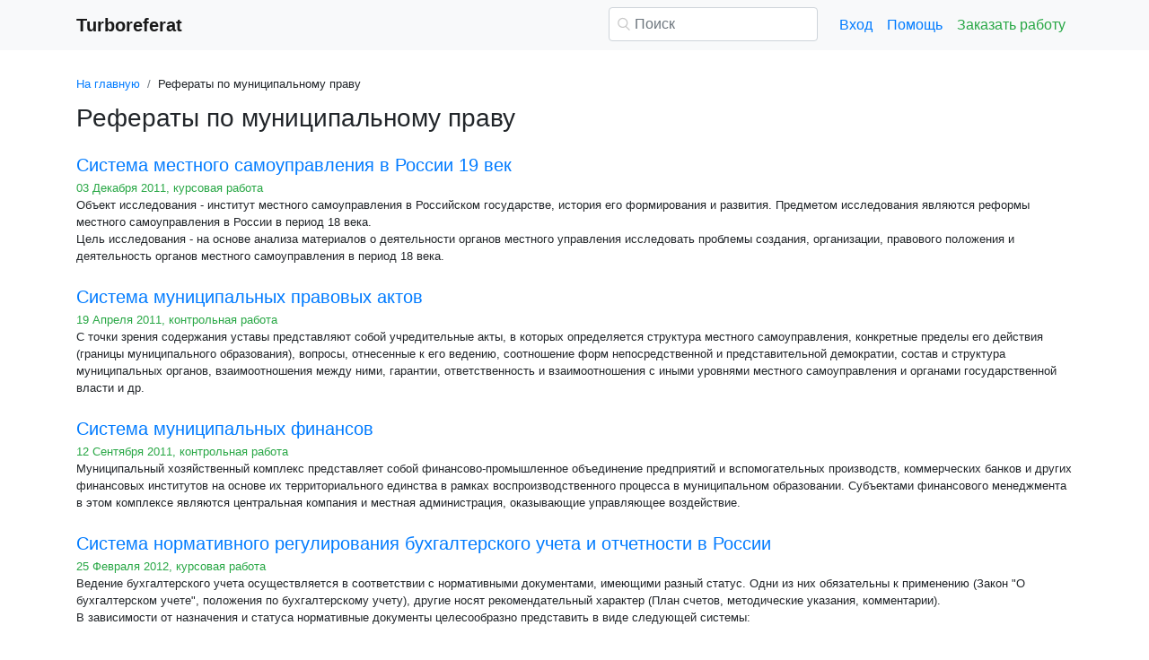

--- FILE ---
content_type: text/html
request_url: https://www.turboreferat.ru/municipal-law/page12.html
body_size: 18483
content:
<!DOCTYPE html>
<html lang="ru-RU">
<head>

    <meta http-equiv="Content-Type" content="text/html; charset=utf-8">
    <meta name='viewport' content='width=device-width, initial-scale=1.0, minimum-scale=1.0, maximum-scale=1.0, user-scalable=no'>
    <title>Рефераты по муниципальному праву - турбо рефераты</title>
    
    <meta name="Keywords" Content="Муниципальное право, курсовые и рефераты">
    <meta name="Description" Content="Рефераты по муниципальному праву - турбо рефераты">
    <link rel="shortcut icon" href="/i/i/favicon.ico">
    
    <style>/* 2025 v8 */ :root{--blue:#007bff;--indigo:#6610f2;--purple:#6f42c1;--pink:#e83e8c;--red:#dc3545;--orange:#fd7e14;--yellow:#ffc107;--green:#28a745;--teal:#20c997;--cyan:#17a2b8;--white:#fff;--gray:#6c757d;--gray-dark:#343a40;--primary:#007bff;--secondary:#6c757d;--success:#28a745;--info:#17a2b8;--warning:#ffc107;--danger:#dc3545;--light:#f8f9fa;--dark:#343a40;--breakpoint-xs:0;--breakpoint-sm:576px;--breakpoint-md:768px;--breakpoint-lg:992px;--breakpoint-xl:1200px;--font-family-sans-serif:-apple-system,BlinkMacSystemFont,"Segoe UI",Roboto,"Helvetica Neue",Arial,"Noto Sans",sans-serif,"Apple Color Emoji","Segoe UI Emoji","Segoe UI Symbol","Noto Color Emoji";--font-family-monospace:SFMono-Regular,Menlo,Monaco,Consolas,"Liberation Mono","Courier New",monospace} *,::after,::before{box-sizing:border-box} html{font-family:sans-serif;line-height:1.15;-webkit-text-size-adjust:100%;-webkit-tap-highlight-color:transparent} article,aside,figcaption,figure,footer,header,hgroup,main,nav,section{display:block} body{margin:0;font-family:-apple-system,BlinkMacSystemFont,"Segoe UI",Roboto,"Helvetica Neue",Arial,"Noto Sans",sans-serif,"Apple Color Emoji","Segoe UI Emoji","Segoe UI Symbol","Noto Color Emoji";font-size:1rem;font-weight:400;line-height:1.5;color:#212529;text-align:left;background-color:#fff} [tabindex="-1"]:focus{outline:0!important} hr{box-sizing:content-box;height:0;overflow:visible} h1,h2,h3,h4,h5,h6{margin-top:0;margin-bottom:.5rem} p{margin-top:0;margin-bottom:1rem} abbr[data-original-title],abbr[title]{text-decoration:underline;-webkit-text-decoration:underline dotted;text-decoration:underline dotted;cursor:help;border-bottom:0;-webkit-text-decoration-skip-ink:none;text-decoration-skip-ink:none} address{margin-bottom:1rem;font-style:normal;line-height:inherit} dl,ol,ul{margin-top:0;margin-bottom:1rem} ol ol,ol ul,ul ol,ul ul{margin-bottom:0} dt{font-weight:700} dd{margin-bottom:.5rem;margin-left:0} blockquote{margin:0 0 1rem} b,strong{font-weight:bolder} small{font-size:80%} sub,sup{position:relative;font-size:75%;line-height:0;vertical-align:baseline} sub{bottom:-.25em} sup{top:-.5em} a{color:#007bff;text-decoration:none;background-color:transparent} a:hover{color:#0056b3;text-decoration:underline} a:not([href]):not([tabindex]){color:inherit;text-decoration:none} a:not([href]):not([tabindex]):focus,a:not([href]):not([tabindex]):hover{color:inherit;text-decoration:none} a:not([href]):not([tabindex]):focus{outline:0} code,kbd,pre,samp{font-family:SFMono-Regular,Menlo,Monaco,Consolas,"Liberation Mono","Courier New",monospace;font-size:1em} pre{margin-top:0;margin-bottom:1rem;overflow:auto} figure{margin:0 0 1rem} img{vertical-align:middle;border-style:none} svg{overflow:hidden;vertical-align:middle} table{border-collapse:collapse} caption{padding-top:.75rem;padding-bottom:.75rem;color:#6c757d;text-align:left;caption-side:bottom} th{text-align:inherit} label{display:inline-block;margin-bottom:.5rem} button{border-radius:0} button:focus{outline:1px dotted;outline:5px auto -webkit-focus-ring-color} button,input,optgroup,select,textarea{margin:0;font-family:inherit;font-size:inherit;line-height:inherit} button,input{overflow:visible} button,select{text-transform:none} select{word-wrap:normal} [type=button],[type=reset],[type=submit],button{-webkit-appearance:button} [type=button]:not(:disabled),[type=reset]:not(:disabled),[type=submit]:not(:disabled),button:not(:disabled){cursor:pointer} [type=button]::-moz-focus-inner,[type=reset]::-moz-focus-inner,[type=submit]::-moz-focus-inner,button::-moz-focus-inner{padding:0;border-style:none} input[type=checkbox],input[type=radio]{box-sizing:border-box;padding:0} input[type=date],input[type=datetime-local],input[type=month],input[type=time]{-webkit-appearance:listbox} textarea{overflow:auto;resize:vertical} fieldset{min-width:0;padding:0;margin:0;border:0} legend{display:block;width:100%;max-width:100%;padding:0;margin-bottom:.5rem;font-size:1.5rem;line-height:inherit;color:inherit;white-space:normal} progress{vertical-align:baseline} [type=number]::-webkit-inner-spin-button,[type=number]::-webkit-outer-spin-button{height:auto} [type=search]{outline-offset:-2px;-webkit-appearance:none} [type=search]::-webkit-search-decoration{-webkit-appearance:none} ::-webkit-file-upload-button{font:inherit;-webkit-appearance:button} output{display:inline-block} summary{display:list-item;cursor:pointer} template{display:none} [hidden]{display:none!important} .h1,.h2,.h3,.h4,.h5,.h6,h1,h2,h3,h4,h5,h6{margin-bottom:.5rem;font-weight:500;line-height:1.2} .h1,h1{font-size:2.5rem} .h2,h2{font-size:2rem} .h3,h3{font-size:1.75rem} .h4,h4{font-size:1.5rem} .h5,h5{font-size:1.25rem} .h6,h6{font-size:1rem} .lead{font-size:1.25rem;font-weight:300} hr{margin-top:1rem;margin-bottom:1rem;border:0;border-top:1px solid rgba(0,0,0,.1)} .small,small{font-size:80%;font-weight:400} .container{width:100%;padding-right:15px;padding-left:15px;margin-right:auto;margin-left:auto} @media(min-width:576px){.container{max-width:540px}} @media(min-width:768px){.container{max-width:720px}} @media(min-width:992px){.container{max-width:960px}} @media(min-width:1200px){.container{max-width:1140px}} .row{display:-ms-flexbox;display:flex;-ms-flex-wrap:wrap;flex-wrap:wrap;margin-right:-15px;margin-left:-15px} .col,.col-1,.col-10,.col-11,.col-12,.col-2,.col-3,.col-4,.col-5,.col-6,.col-7,.col-8,.col-9,.col-auto,.col-lg,.col-lg-1,.col-lg-10,.col-lg-11,.col-lg-12,.col-lg-2,.col-lg-3,.col-lg-4,.col-lg-5,.col-lg-6,.col-lg-7,.col-lg-8,.col-lg-9,.col-lg-auto,.col-md,.col-md-1,.col-md-10,.col-md-11,.col-md-12,.col-md-2,.col-md-3,.col-md-4,.col-md-5,.col-md-6,.col-md-7,.col-md-8,.col-md-9,.col-md-auto,.col-sm,.col-sm-1,.col-sm-10,.col-sm-11,.col-sm-12,.col-sm-2,.col-sm-3,.col-sm-4,.col-sm-5,.col-sm-6,.col-sm-7,.col-sm-8,.col-sm-9,.col-sm-auto,.col-xl,.col-xl-1,.col-xl-10,.col-xl-11,.col-xl-12,.col-xl-2,.col-xl-3,.col-xl-4,.col-xl-5,.col-xl-6,.col-xl-7,.col-xl-8,.col-xl-9,.col-xl-auto{position:relative;width:100%;padding-right:15px;padding-left:15px} .col{-ms-flex-preferred-size:0;flex-basis:0;-ms-flex-positive:1;flex-grow:1;max-width:100%} .col-auto{-ms-flex:0 0 auto;flex:0 0 auto;width:auto;max-width:100%} .col-1{-ms-flex:0 0 8.333333%;flex:0 0 8.333333%;max-width:8.333333%} .col-2{-ms-flex:0 0 16.666667%;flex:0 0 16.666667%;max-width:16.666667%} .col-3{-ms-flex:0 0 25%;flex:0 0 25%;max-width:25%} .col-4{-ms-flex:0 0 33.333333%;flex:0 0 33.333333%;max-width:33.333333%} .col-5{-ms-flex:0 0 41.666667%;flex:0 0 41.666667%;max-width:41.666667%} .col-6{-ms-flex:0 0 50%;flex:0 0 50%;max-width:50%} .col-7{-ms-flex:0 0 58.333333%;flex:0 0 58.333333%;max-width:58.333333%} .col-8{-ms-flex:0 0 66.666667%;flex:0 0 66.666667%;max-width:66.666667%} .col-9{-ms-flex:0 0 75%;flex:0 0 75%;max-width:75%} .col-10{-ms-flex:0 0 83.333333%;flex:0 0 83.333333%;max-width:83.333333%} .col-11{-ms-flex:0 0 91.666667%;flex:0 0 91.666667%;max-width:91.666667%} .col-12{-ms-flex:0 0 100%;flex:0 0 100%;max-width:100%} @media(min-width:576px){.col-sm{-ms-flex-preferred-size:0;flex-basis:0;-ms-flex-positive:1;flex-grow:1;max-width:100%} .col-sm-auto{-ms-flex:0 0 auto;flex:0 0 auto;width:auto;max-width:100%} .col-sm-1{-ms-flex:0 0 8.333333%;flex:0 0 8.333333%;max-width:8.333333%} .col-sm-2{-ms-flex:0 0 16.666667%;flex:0 0 16.666667%;max-width:16.666667%} .col-sm-3{-ms-flex:0 0 25%;flex:0 0 25%;max-width:25%} .col-sm-4{-ms-flex:0 0 33.333333%;flex:0 0 33.333333%;max-width:33.333333%} .col-sm-5{-ms-flex:0 0 41.666667%;flex:0 0 41.666667%;max-width:41.666667%} .col-sm-6{-ms-flex:0 0 50%;flex:0 0 50%;max-width:50%} .col-sm-7{-ms-flex:0 0 58.333333%;flex:0 0 58.333333%;max-width:58.333333%} .col-sm-8{-ms-flex:0 0 66.666667%;flex:0 0 66.666667%;max-width:66.666667%} .col-sm-9{-ms-flex:0 0 75%;flex:0 0 75%;max-width:75%} .col-sm-10{-ms-flex:0 0 83.333333%;flex:0 0 83.333333%;max-width:83.333333%} .col-sm-11{-ms-flex:0 0 91.666667%;flex:0 0 91.666667%;max-width:91.666667%} .col-sm-12{-ms-flex:0 0 100%;flex:0 0 100%;max-width:100%} .offset-sm-0{margin-left:0} .offset-sm-1{margin-left:8.333333%} .offset-sm-2{margin-left:16.666667%} .offset-sm-3{margin-left:25%} .offset-sm-4{margin-left:33.333333%}} @media(min-width:768px){.col-md{-ms-flex-preferred-size:0;flex-basis:0;-ms-flex-positive:1;flex-grow:1;max-width:100%} .col-md-auto{-ms-flex:0 0 auto;flex:0 0 auto;width:auto;max-width:100%} .col-md-1{-ms-flex:0 0 8.333333%;flex:0 0 8.333333%;max-width:8.333333%} .col-md-2{-ms-flex:0 0 16.666667%;flex:0 0 16.666667%;max-width:16.666667%} .col-md-3{-ms-flex:0 0 25%;flex:0 0 25%;max-width:25%} .col-md-4{-ms-flex:0 0 33.333333%;flex:0 0 33.333333%;max-width:33.333333%} .col-md-5{-ms-flex:0 0 41.666667%;flex:0 0 41.666667%;max-width:41.666667%} .col-md-6{-ms-flex:0 0 50%;flex:0 0 50%;max-width:50%} .col-md-7{-ms-flex:0 0 58.333333%;flex:0 0 58.333333%;max-width:58.333333%} .col-md-8{-ms-flex:0 0 66.666667%;flex:0 0 66.666667%;max-width:66.666667%} .col-md-9{-ms-flex:0 0 75%;flex:0 0 75%;max-width:75%} .col-md-10{-ms-flex:0 0 83.333333%;flex:0 0 83.333333%;max-width:83.333333%} .col-md-11{-ms-flex:0 0 91.666667%;flex:0 0 91.666667%;max-width:91.666667%} .col-md-12{-ms-flex:0 0 100%;flex:0 0 100%;max-width:100%} .offset-md-0{margin-left:0} .offset-md-1{margin-left:8.333333%} .offset-md-2{margin-left:16.666667%} .offset-md-3{margin-left:25%} .offset-md-4{margin-left:33.333333%}} @media(min-width:992px){.col-lg{-ms-flex-preferred-size:0;flex-basis:0;-ms-flex-positive:1;flex-grow:1;max-width:100%} .col-lg-auto{-ms-flex:0 0 auto;flex:0 0 auto;width:auto;max-width:100%} .col-lg-1{-ms-flex:0 0 8.333333%;flex:0 0 8.333333%;max-width:8.333333%} .col-lg-2{-ms-flex:0 0 16.666667%;flex:0 0 16.666667%;max-width:16.666667%} .col-lg-3{-ms-flex:0 0 25%;flex:0 0 25%;max-width:25%} .col-lg-4{-ms-flex:0 0 33.333333%;flex:0 0 33.333333%;max-width:33.333333%} .col-lg-5{-ms-flex:0 0 41.666667%;flex:0 0 41.666667%;max-width:41.666667%} .col-lg-6{-ms-flex:0 0 50%;flex:0 0 50%;max-width:50%} .col-lg-7{-ms-flex:0 0 58.333333%;flex:0 0 58.333333%;max-width:58.333333%} .col-lg-8{-ms-flex:0 0 66.666667%;flex:0 0 66.666667%;max-width:66.666667%} .col-lg-9{-ms-flex:0 0 75%;flex:0 0 75%;max-width:75%} .col-lg-10{-ms-flex:0 0 83.333333%;flex:0 0 83.333333%;max-width:83.333333%} .col-lg-11{-ms-flex:0 0 91.666667%;flex:0 0 91.666667%;max-width:91.666667%} .col-lg-12{-ms-flex:0 0 100%;flex:0 0 100%;max-width:100%} .offset-lg-0{margin-left:0} .offset-lg-1{margin-left:8.333333%} .offset-lg-2{margin-left:16.666667%} .offset-lg-3{margin-left:25%} .offset-lg-4{margin-left:33.333333%}} .form-control{display:block;width:100%;height:calc(1.5em + .75rem + 2px);padding:.375rem .75rem;font-size:1rem;font-weight:400;line-height:1.5;color:#495057;background-color:#fff;background-clip:padding-box;border:1px solid #ced4da;border-radius:.25rem;transition:border-color .15s ease-in-out,box-shadow .15s ease-in-out} @media(prefers-reduced-motion:reduce){.form-control{transition:none}} .form-control::-ms-expand{background-color:transparent;border:0} .form-control:focus{color:#495057;background-color:#fff;border-color:#80bdff;outline:0;box-shadow:0 0 0 .2rem rgba(0,123,255,.25)} .form-control::-webkit-input-placeholder{color:#6c757d;opacity:1} .form-control::-moz-placeholder{color:#6c757d;opacity:1} .form-control:-ms-input-placeholder{color:#6c757d;opacity:1} .form-control::-ms-input-placeholder{color:#6c757d;opacity:1} .form-control::placeholder{color:#6c757d;opacity:1} .form-control:disabled,.form-control[readonly]{background-color:#e9ecef;opacity:1} select.form-control:focus::-ms-value{color:#495057;background-color:#fff} .form-control-file,.form-control-range{display:block;width:100%} .form-control-lg{height:calc(1.5em + 1rem + 2px);padding:.5rem 1rem;font-size:1.25rem;line-height:1.5;border-radius:.3rem} select.form-control[multiple],select.form-control[size]{height:auto} textarea.form-control{height:auto} .form-group{margin-bottom:1rem} .form-control.is-valid,.was-validated .form-control:valid{border-color:#28a745;padding-right:calc(1.5em + .75rem);background-image:url("data:image/svg+xml,%3csvg xmlns='http://www.w3.org/2000/svg' viewBox='0 0 8 8'%3e%3cpath fill='%2328a745' d='M2.3 6.73L.6 4.53c-.4-1.04.46-1.4 1.1-.8l1.1 1.4 3.4-3.8c.6-.63 1.6-.27 1.2.7l-4 4.6c-.43.5-.8.4-1.1.1z'/%3e%3c/svg%3e");background-repeat:no-repeat;background-position:center right calc(.375em + .1875rem);background-size:calc(.75em + .375rem) calc(.75em + .375rem)} .form-control.is-valid:focus,.was-validated .form-control:valid:focus{border-color:#28a745;box-shadow:0 0 0 .2rem rgba(40,167,69,.25)} .form-control.is-valid~.valid-feedback,.form-control.is-valid~.valid-tooltip,.was-validated .form-control:valid~.valid-feedback,.was-validated .form-control:valid~.valid-tooltip{display:block} .was-validated textarea.form-control:valid,textarea.form-control.is-valid{padding-right:calc(1.5em + .75rem);background-position:top calc(.375em + .1875rem) right calc(.375em + .1875rem)} .form-control-file.is-valid~.valid-feedback,.form-control-file.is-valid~.valid-tooltip,.was-validated .form-control-file:valid~.valid-feedback,.was-validated .form-control-file:valid~.valid-tooltip{display:block} .form-control.is-invalid,.was-validated .form-control:invalid{border-color:#dc3545;padding-right:calc(1.5em + .75rem);background-image:url("data:image/svg+xml,%3csvg xmlns='http://www.w3.org/2000/svg' fill='%23dc3545' viewBox='-2 -2 7 7'%3e%3cpath stroke='%23dc3545' d='M0 0l3 3m0-3L0 3'/%3e%3ccircle r='.5'/%3e%3ccircle cx='3' r='.5'/%3e%3ccircle cy='3' r='.5'/%3e%3ccircle cx='3' cy='3' r='.5'/%3e%3c/svg%3E");background-repeat:no-repeat;background-position:center right calc(.375em + .1875rem);background-size:calc(.75em + .375rem) calc(.75em + .375rem)} .form-control.is-invalid:focus,.was-validated .form-control:invalid:focus{border-color:#dc3545;box-shadow:0 0 0 .2rem rgba(220,53,69,.25)} .form-control.is-invalid~.invalid-feedback,.form-control.is-invalid~.invalid-tooltip,.was-validated .form-control:invalid~.invalid-feedback,.was-validated .form-control:invalid~.invalid-tooltip{display:block} .was-validated textarea.form-control:invalid,textarea.form-control.is-invalid{padding-right:calc(1.5em + .75rem);background-position:top calc(.375em + .1875rem) right calc(.375em + .1875rem)} .form-control-file.is-invalid~.invalid-feedback,.form-control-file.is-invalid~.invalid-tooltip,.was-validated .form-control-file:invalid~.invalid-feedback,.was-validated .form-control-file:invalid~.invalid-tooltip{display:block} .form-inline{display:-ms-flexbox;display:flex;-ms-flex-flow:row wrap;flex-flow:row wrap;-ms-flex-align:center;align-items:center} @media(min-width:576px){.form-inline label{display:-ms-flexbox;display:flex;-ms-flex-align:center;align-items:center;-ms-flex-pack:center;justify-content:center;margin-bottom:0} .form-inline .form-group{display:-ms-flexbox;display:flex;-ms-flex:0 0 auto;flex:0 0 auto;-ms-flex-flow:row wrap;flex-flow:row wrap;-ms-flex-align:center;align-items:center;margin-bottom:0} .form-inline .form-control{display:inline-block;width:auto;vertical-align:middle}} .btn{display:inline-block;font-weight:400;color:#212529;text-align:center;vertical-align:middle;-webkit-user-select:none;-moz-user-select:none;-ms-user-select:none;user-select:none;background-color:transparent;border:1px solid transparent;padding:.375rem .75rem;font-size:1rem;line-height:1.5;border-radius:.25rem;transition:color .15s ease-in-out,background-color .15s ease-in-out,border-color .15s ease-in-out,box-shadow .15s ease-in-out} @media(prefers-reduced-motion:reduce){.btn{transition:none}} .btn:hover{color:#212529;text-decoration:none} .btn.focus,.btn:focus{outline:0;box-shadow:0 0 0 .2rem rgba(0,123,255,.25)} .btn.disabled,.btn:disabled{opacity:.65} a.btn.disabled,fieldset:disabled a.btn{pointer-events:none} .btn-primary{color:#fff;background-color:#007bff;border-color:#007bff} .btn-primary:hover{color:#fff;background-color:#0069d9;border-color:#0062cc} .btn-primary.focus,.btn-primary:focus{box-shadow:0 0 0 .2rem rgba(38,143,255,.5)} .btn-primary.disabled,.btn-primary:disabled{color:#fff;background-color:#007bff;border-color:#007bff} .btn-primary:not(:disabled):not(.disabled).active,.btn-primary:not(:disabled):not(.disabled):active,.show>.btn-primary.dropdown-toggle{color:#fff;background-color:#0062cc;border-color:#005cbf} .btn-primary:not(:disabled):not(.disabled).active:focus,.btn-primary:not(:disabled):not(.disabled):active:focus,.show>.btn-primary.dropdown-toggle:focus{box-shadow:0 0 0 .2rem rgba(38,143,255,.5)} .btn-success{color:#fff;background-color:#28a745;border-color:#28a745} .btn-success:hover{color:#fff;background-color:#218838;border-color:#1e7e34} .btn-success.focus,.btn-success:focus{box-shadow:0 0 0 .2rem rgba(72,180,97,.5)} .btn-success.disabled,.btn-success:disabled{color:#fff;background-color:#28a745;border-color:#28a745} .btn-success:not(:disabled):not(.disabled).active,.btn-success:not(:disabled):not(.disabled):active,.show>.btn-success.dropdown-toggle{color:#fff;background-color:#1e7e34;border-color:#1c7430} .btn-success:not(:disabled):not(.disabled).active:focus,.btn-success:not(:disabled):not(.disabled):active:focus,.show>.btn-success.dropdown-toggle:focus{box-shadow:0 0 0 .2rem rgba(72,180,97,.5)} .btn-outline-success{color:#28a745;border-color:#28a745} .btn-outline-success:hover{color:#fff;background-color:#28a745;border-color:#28a745} .btn-outline-success.focus,.btn-outline-success:focus{box-shadow:0 0 0 .2rem rgba(40,167,69,.5)} .btn-outline-success.disabled,.btn-outline-success:disabled{color:#28a745;background-color:transparent} .btn-outline-success:not(:disabled):not(.disabled).active,.btn-outline-success:not(:disabled):not(.disabled):active,.show>.btn-outline-success.dropdown-toggle{color:#fff;background-color:#28a745;border-color:#28a745} .btn-outline-success:not(:disabled):not(.disabled).active:focus,.btn-outline-success:not(:disabled):not(.disabled):active:focus,.show>.btn-outline-success.dropdown-toggle:focus{box-shadow:0 0 0 .2rem rgba(40,167,69,.5)} .btn-block{display:block;width:100%} .btn-block+.btn-block{margin-top:.5rem} input[type=button].btn-block,input[type=reset].btn-block,input[type=submit].btn-block{width:100%} .fade{transition:opacity .15s linear} @media(prefers-reduced-motion:reduce){.fade{transition:none}} .fade:not(.show){opacity:0} .collapse:not(.show){display:none} .collapsing{position:relative;height:0;overflow:hidden;transition:height .35s ease} @media(prefers-reduced-motion:reduce){.collapsing{transition:none}} .dropdown-divider{height:0;margin:.5rem 0;overflow:hidden;border-top:1px solid #e9ecef} .nav{display:-ms-flexbox;display:flex;-ms-flex-wrap:wrap;flex-wrap:wrap;padding-left:0;margin-bottom:0;list-style:none} .nav-link{display:block;padding:.5rem 1rem} .nav-link:focus,.nav-link:hover{text-decoration:none} .nav-link.disabled{color:#6c757d;pointer-events:none;cursor:default} .navbar{position:relative;display:-ms-flexbox;display:flex;-ms-flex-wrap:wrap;flex-wrap:wrap;-ms-flex-align:center;align-items:center;-ms-flex-pack:justify;justify-content:space-between;padding:.5rem 1rem} .navbar>.container,.navbar>.container-fluid{display:-ms-flexbox;display:flex;-ms-flex-wrap:wrap;flex-wrap:wrap;-ms-flex-align:center;align-items:center;-ms-flex-pack:justify;justify-content:space-between} .navbar-brand{display:inline-block;padding-top:.3125rem;padding-bottom:.3125rem;margin-right:1rem;font-size:1.25rem;line-height:inherit;white-space:nowrap} .navbar-brand:focus,.navbar-brand:hover{text-decoration:none} .navbar-nav{display:-ms-flexbox;display:flex;-ms-flex-direction:column;flex-direction:column;padding-left:0;margin-bottom:0;list-style:none} .navbar-nav .nav-link{padding-right:0;padding-left:0} .navbar-collapse{-ms-flex-preferred-size:100%;flex-basis:100%;-ms-flex-positive:1;flex-grow:1;-ms-flex-align:center;align-items:center} .navbar-toggler{padding:.25rem .75rem;font-size:1.25rem;line-height:1;background-color:transparent;border:1px solid transparent;border-radius:.25rem} .navbar-toggler:focus,.navbar-toggler:hover{text-decoration:none} .navbar-toggler-icon{display:inline-block;width:1.5em;height:1.5em;vertical-align:middle;content:"";background:no-repeat center center;background-size:100% 100%} @media(max-width:575.98px){.navbar-expand-sm>.container,.navbar-expand-sm>.container-fluid{padding-right:0;padding-left:0}} @media(min-width:576px){.navbar-expand-sm{-ms-flex-flow:row nowrap;flex-flow:row nowrap;-ms-flex-pack:start;justify-content:flex-start} .navbar-expand-sm .navbar-nav{-ms-flex-direction:row;flex-direction:row} .navbar-expand-sm .navbar-nav .dropdown-menu{position:absolute} .navbar-expand-sm .navbar-nav .nav-link{padding-right:.5rem;padding-left:.5rem} .navbar-expand-sm>.container,.navbar-expand-sm>.container-fluid{-ms-flex-wrap:nowrap;flex-wrap:nowrap} .navbar-expand-sm .navbar-collapse{display:-ms-flexbox!important;display:flex!important;-ms-flex-preferred-size:auto;flex-basis:auto} .navbar-expand-sm .navbar-toggler{display:none}} .navbar-light .navbar-brand{color:rgba(0,0,0,.9)} .navbar-light .navbar-brand:focus,.navbar-light .navbar-brand:hover{color:rgba(0,0,0,.9)} .navbar-light .navbar-nav .nav-link{color:rgba(0,0,0,.5)} .navbar-light .navbar-nav .nav-link:focus,.navbar-light .navbar-nav .nav-link:hover{color:rgba(0,0,0,.7)} .navbar-light .navbar-nav .nav-link.disabled{color:rgba(0,0,0,.3)} .navbar-light .navbar-nav .active>.nav-link,.navbar-light .navbar-nav .nav-link.active,.navbar-light .navbar-nav .nav-link.show,.navbar-light .navbar-nav .show>.nav-link{color:rgba(0,0,0,.9)} .navbar-light .navbar-toggler{color:rgba(0,0,0,.5);border-color:rgba(0,0,0,.1)} .navbar-light .navbar-toggler-icon{background-image:url("data:image/svg+xml,%3csvg viewBox='0 0 30 30' xmlns='http://www.w3.org/2000/svg'%3e%3cpath stroke='rgba(0, 0, 0, 0.5)' stroke-width='2' stroke-linecap='round' stroke-miterlimit='10' d='M4 7h22M4 15h22M4 23h22'/%3e%3c/svg%3e")} .navbar-light .navbar-text{color:rgba(0,0,0,.5)} .navbar-light .navbar-text a{color:rgba(0,0,0,.9)} .navbar-light .navbar-text a:focus,.navbar-light .navbar-text a:hover{color:rgba(0,0,0,.9)} .card{position:relative;display:-ms-flexbox;display:flex;-ms-flex-direction:column;flex-direction:column;min-width:0;word-wrap:break-word;background-color:#fff;background-clip:border-box;border:1px solid rgba(0,0,0,.125);border-radius:.25rem} .card>hr{margin-right:0;margin-left:0} .card-body{-ms-flex:1 1 auto;flex:1 1 auto;padding:1.25rem} .card-header{padding:.75rem 1.25rem;margin-bottom:0;background-color:rgba(0,0,0,.03);border-bottom:1px solid rgba(0,0,0,.125)} .card-header:first-child{border-radius:calc(.25rem - 1px) calc(.25rem - 1px) 0 0} .breadcrumb{display:-ms-flexbox;display:flex;-ms-flex-wrap:wrap;flex-wrap:wrap;padding:.75rem 1rem;margin-bottom:1rem;list-style:none;background-color:#e9ecef;border-radius:.25rem} .breadcrumb-item+.breadcrumb-item{padding-left:.5rem} .breadcrumb-item+.breadcrumb-item::before{display:inline-block;padding-right:.5rem;color:#6c757d;content:"/"} .breadcrumb-item+.breadcrumb-item:hover::before{text-decoration:underline} .breadcrumb-item+.breadcrumb-item:hover::before{text-decoration:none} .breadcrumb-item.active{color:#6c757d} .pagination{display:-ms-flexbox;display:flex;padding-left:0;list-style:none;border-radius:.25rem} .page-link{position:relative;display:block;padding:.5rem .75rem;margin-left:-1px;line-height:1.25;color:#007bff;background-color:#fff;border:1px solid #dee2e6} .page-link:hover{z-index:2;color:#0056b3;text-decoration:none;background-color:#e9ecef;border-color:#dee2e6} .page-link:focus{z-index:2;outline:0;box-shadow:0 0 0 .2rem rgba(0,123,255,.25)} .page-item:first-child .page-link{margin-left:0;border-top-left-radius:.25rem;border-bottom-left-radius:.25rem} .page-item:last-child .page-link{border-top-right-radius:.25rem;border-bottom-right-radius:.25rem} .page-item.active .page-link{z-index:1;color:#fff;background-color:#007bff;border-color:#007bff} .page-item.disabled .page-link{color:#6c757d;pointer-events:none;cursor:auto;background-color:#fff;border-color:#dee2e6} .alert{position:relative;padding:.75rem 1.25rem;margin-bottom:1rem;border:1px solid transparent;border-radius:.25rem} .alert-danger{color:#721c24;background-color:#f8d7da;border-color:#f5c6cb} .alert-danger hr{border-top-color:#f1b0b7} .alert-danger .alert-link{color:#491217} @-webkit-keyframes spinner-border{to{-webkit-transform:rotate(360deg);transform:rotate(360deg)}} @keyframes spinner-border{to{-webkit-transform:rotate(360deg);transform:rotate(360deg)}} .spinner-border{display:inline-block;width:2rem;height:2rem;vertical-align:text-bottom;border:.25em solid currentColor;border-right-color:transparent;border-radius:50%;-webkit-animation:spinner-border .75s linear infinite;animation:spinner-border .75s linear infinite} .spinner-border-sm{width:1rem;height:1rem;border-width:.2em} @-webkit-keyframes spinner-grow{0%{-webkit-transform:scale(0);transform:scale(0)} 50%{opacity:1}} @keyframes spinner-grow{0%{-webkit-transform:scale(0);transform:scale(0)} 50%{opacity:1}} .spinner-grow{display:inline-block;width:2rem;height:2rem;vertical-align:text-bottom;background-color:currentColor;border-radius:50%;opacity:0;-webkit-animation:spinner-grow .75s linear infinite;animation:spinner-grow .75s linear infinite} .spinner-grow-sm{width:1rem;height:1rem} .bg-light{background-color:#f8f9fa!important} a.bg-light:focus,a.bg-light:hover,button.bg-light:focus,button.bg-light:hover{background-color:#dae0e5!important} .bg-transparent{background-color:transparent!important} .clearfix::after{display:block;clear:both;content:""} .d-none{display:none!important} .d-inline{display:inline!important} .d-inline-block{display:inline-block!important} .d-block{display:block!important} @media(min-width:576px){.d-sm-none{display:none!important} .d-sm-inline{display:inline!important} .d-sm-inline-block{display:inline-block!important} .d-sm-block{display:block!important}} @media(min-width:768px){.d-md-none{display:none!important} .d-md-inline{display:inline!important} .d-md-inline-block{display:inline-block!important} .d-md-block{display:block!important}} @media(min-width:992px){.d-lg-none{display:none!important} .d-lg-inline{display:inline!important} .d-lg-inline-block{display:inline-block!important} .d-lg-block{display:block!important}} .flex-wrap{-ms-flex-wrap:wrap!important;flex-wrap:wrap!important} .flex-nowrap{-ms-flex-wrap:nowrap!important;flex-wrap:nowrap!important} .justify-content-start{-ms-flex-pack:start!important;justify-content:flex-start!important} .justify-content-end{-ms-flex-pack:end!important;justify-content:flex-end!important} .justify-content-center{-ms-flex-pack:center!important;justify-content:center!important} .justify-content-around{-ms-flex-pack:distribute!important;justify-content:space-around!important} .overflow-auto{overflow:auto!important} .overflow-hidden{overflow:hidden!important} .sr-only{position:absolute;width:1px;height:1px;padding:0;overflow:hidden;clip:rect(0,0,0,0);white-space:nowrap;border:0} .m-0{margin:0!important} .mt-0,.my-0{margin-top:0!important} .mr-0,.mx-0{margin-right:0!important} .mb-0,.my-0{margin-bottom:0!important} .ml-0,.mx-0{margin-left:0!important} .m-1{margin:.25rem!important} .mt-1,.my-1{margin-top:.25rem!important} .mr-1,.mx-1{margin-right:.25rem!important} .mb-1,.my-1{margin-bottom:.25rem!important} .ml-1,.mx-1{margin-left:.25rem!important} .m-2{margin:.5rem!important} .mt-2,.my-2{margin-top:.5rem!important} .mr-2,.mx-2{margin-right:.5rem!important} .mb-2,.my-2{margin-bottom:.5rem!important} .ml-2,.mx-2{margin-left:.5rem!important} .m-3{margin:1rem!important} .mt-3,.my-3{margin-top:1rem!important} .mr-3,.mx-3{margin-right:1rem!important} .mb-3,.my-3{margin-bottom:1rem!important} .ml-3,.mx-3{margin-left:1rem!important} .m-4{margin:1.5rem!important} .mt-4,.my-4{margin-top:1.5rem!important} .mr-4,.mx-4{margin-right:1.5rem!important} .mb-4,.my-4{margin-bottom:1.5rem!important} .ml-4,.mx-4{margin-left:1.5rem!important} .m-5{margin:3rem!important} .mt-5,.my-5{margin-top:3rem!important} .mr-5,.mx-5{margin-right:3rem!important} .mb-5,.my-5{margin-bottom:3rem!important} .ml-5,.mx-5{margin-left:3rem!important} .p-0{padding:0!important} .pt-0,.py-0{padding-top:0!important} .pr-0,.px-0{padding-right:0!important} .pb-0,.py-0{padding-bottom:0!important} .pl-0,.px-0{padding-left:0!important} .p-1{padding:.25rem!important} .pt-1,.py-1{padding-top:.25rem!important} .pr-1,.px-1{padding-right:.25rem!important} .pb-1,.py-1{padding-bottom:.25rem!important} .pl-1,.px-1{padding-left:.25rem!important} .p-2{padding:.5rem!important} .pt-2,.py-2{padding-top:.5rem!important} .pr-2,.px-2{padding-right:.5rem!important} .pb-2,.py-2{padding-bottom:.5rem!important} .pl-2,.px-2{padding-left:.5rem!important} .p-3{padding:1rem!important} .pt-3,.py-3{padding-top:1rem!important} .pr-3,.px-3{padding-right:1rem!important} .pb-3,.py-3{padding-bottom:1rem!important} .pl-3,.px-3{padding-left:1rem!important} .p-4{padding:1.5rem!important} .pt-4,.py-4{padding-top:1.5rem!important} .pr-4,.px-4{padding-right:1.5rem!important} .pb-4,.py-4{padding-bottom:1.5rem!important} .pl-4,.px-4{padding-left:1.5rem!important} .p-5{padding:3rem!important} .pt-5,.py-5{padding-top:3rem!important} .pr-5,.px-5{padding-right:3rem!important} .pb-5,.py-5{padding-bottom:3rem!important} .pl-5,.px-5{padding-left:3rem!important} .m-n1{margin:-.25rem!important} .mt-n1,.my-n1{margin-top:-.25rem!important} .mr-n1,.mx-n1{margin-right:-.25rem!important} .mb-n1,.my-n1{margin-bottom:-.25rem!important} .ml-n1,.mx-n1{margin-left:-.25rem!important} .m-n2{margin:-.5rem!important} .mt-n2,.my-n2{margin-top:-.5rem!important} .mr-n2,.mx-n2{margin-right:-.5rem!important} .mb-n2,.my-n2{margin-bottom:-.5rem!important} .ml-n2,.mx-n2{margin-left:-.5rem!important} .m-n3{margin:-1rem!important} .mt-n3,.my-n3{margin-top:-1rem!important} .mr-n3,.mx-n3{margin-right:-1rem!important} .mb-n3,.my-n3{margin-bottom:-1rem!important} .ml-n3,.mx-n3{margin-left:-1rem!important} .m-n4{margin:-1.5rem!important} .mt-n4,.my-n4{margin-top:-1.5rem!important} .mr-n4,.mx-n4{margin-right:-1.5rem!important} .mb-n4,.my-n4{margin-bottom:-1.5rem!important} .ml-n4,.mx-n4{margin-left:-1.5rem!important} .m-n5{margin:-3rem!important} .mt-n5,.my-n5{margin-top:-3rem!important} .mr-n5,.mx-n5{margin-right:-3rem!important} .mb-n5,.my-n5{margin-bottom:-3rem!important} .ml-n5,.mx-n5{margin-left:-3rem!important} .m-auto{margin:auto!important} .mt-auto,.my-auto{margin-top:auto!important} .mr-auto,.mx-auto{margin-right:auto!important} .mb-auto,.my-auto{margin-bottom:auto!important} .ml-auto,.mx-auto{margin-left:auto!important} @media(min-width:576px){.mr-sm-3,.mx-sm-3{margin-right:1rem!important} .mt-sm-0,.my-sm-0{margin-top:0!important} .mb-sm-0,.my-sm-0{margin-bottom:0!important} .pl-sm-0,.px-sm-0{padding-left:0!important} .pl-sm-3,.px-sm-3{padding-left:1rem!important} .pr-sm-0,.px-sm-0{padding-right:0!important}} @media(min-width:768px){.pr-md-0,.px-md-0{padding-right:0!important}} .text-nowrap{white-space:nowrap!important} .text-left{text-align:left!important} .text-right{text-align:right!important} .text-center{text-align:center!important} .text-primary{color:#007bff!important} a.text-primary:focus,a.text-primary:hover{color:#0056b3!important} .text-secondary{color:#6c757d!important} a.text-secondary:focus,a.text-secondary:hover{color:#494f54!important} .text-success{color:#28a745!important} a.text-success:focus,a.text-success:hover{color:#19692c!important} .text-info{color:#17a2b8!important} a.text-info:focus,a.text-info:hover{color:#0f6674!important} .text-danger{color:#dc3545!important} a.text-danger:focus,a.text-danger:hover{color:#a71d2a!important} .text-light{color:#f8f9fa!important} a.text-light:focus,a.text-light:hover{color:#cbd3da!important} .visible{visibility:visible!important} .invisible{visibility:hidden!important}</style>
    
    <style>/* 2025 v2 */ .search-icon-small{background-size:16px;background-position:8px center;padding-left:28px;background-repeat:no-repeat;background-image:url("data:image/svg+xml,%3Csvg version='1.1' xmlns='http://www.w3.org/2000/svg' xmlns:xlink='http://www.w3.org/1999/xlink' width='19px' height='19px'%3E%3Cpath fill='%23c8c8c8' d='M17.632,16.955l-4.761-4.762c1.109-1.188,1.795-2.776,1.795-4.527c0-3.667-2.982-6.648-6.649-6.648 c-3.667,0-6.649,2.981-6.649,6.647c0,3.667,2.982,6.647,6.649,6.647c1.391,0,2.682-0.434,3.75-1.164l4.834,4.834L17.632,16.955z M2.824,7.666c0-2.862,2.33-5.191,5.192-5.191c2.864,0,5.192,2.329,5.192,5.191c0,2.861-2.328,5.191-5.192,5.191 C5.154,12.855,2.824,10.527,2.824,7.666z'/%3E%3C/svg%3E")} .search-icon-big{background-size:24px;background-position:12px center;padding-left:44px;background-repeat:no-repeat;background-image:url("data:image/svg+xml,%3Csvg version='1.1' xmlns='http://www.w3.org/2000/svg' xmlns:xlink='http://www.w3.org/1999/xlink' width='19px' height='19px'%3E%3Cpath fill='%23777777' d='M17.632,16.955l-4.761-4.762c1.109-1.188,1.795-2.776,1.795-4.527c0-3.667-2.982-6.648-6.649-6.648 c-3.667,0-6.649,2.981-6.649,6.647c0,3.667,2.982,6.647,6.649,6.647c1.391,0,2.682-0.434,3.75-1.164l4.834,4.834L17.632,16.955z M2.824,7.666c0-2.862,2.33-5.191,5.192-5.191c2.864,0,5.192,2.329,5.192,5.191c0,2.861-2.328,5.191-5.192,5.191 C5.154,12.855,2.824,10.527,2.824,7.666z'/%3E%3C/svg%3E")} .paper .fileview *{color:#000000;font-size:inherit}</style>
    
    <!-- Google tag (gtag.js) -->
<script async src="https://www.googletagmanager.com/gtag/js?id=G-FWWXPBLB01"></script>
<script>
  window.dataLayer = window.dataLayer || [];
  function gtag(){dataLayer.push(arguments);}
  gtag('js', new Date());

  gtag('config', 'G-FWWXPBLB01');
</script>
    
    <!--1.4536690711975-->
    
</head>

<body>

<nav class="navbar navbar-expand-sm navbar-light bg-light mb-3">
    
    <div class="container">
        
      <a class="navbar-brand" href="/"><strong>Turboreferat</strong></a>
      <button class="navbar-toggler" type="button" data-toggle="collapse" data-target="#navbarSupportedContent" aria-controls="navbarSupportedContent" aria-expanded="false" aria-label="Toggle navigation">
        <span class="navbar-toggler-icon"></span>
      </button>
    
      <div class="collapse navbar-collapse justify-content-end" id="navbarSupportedContent">
          
          
        <ul class="navbar-nav">
            <li class="dropdown-divider"></li>
                <li class="nav-item">
                <form class="form-inline mr-sm-3 my-1 my-sm-0" method="post" action="/search.html">
                  <input class="form-control search-icon-small" type="search" placeholder="Поиск" aria-label="Поиск" name="text">
                </form>
            </li>
            <li class="dropdown-divider"></li>
            <li class="nav-item pl-2 pl-sm-0">
                <a class="nav-link text-primary" href="/login.html">Вход</a>
<script>userAuth = 'null'; userAuthId = 'null'</script>
            </li>
            <li class="nav-item pl-2 pl-sm-0">
                <a class="nav-link text-primary" href="/support.html">Помощь</a>
            </li>
                <li class="nav-item pl-2 pl-sm-0">
                <a class="nav-link text-success text-nowrap" href="/order.html">Заказать работу</a>
            </li>
        </ul>
        
      </div>
      
    </div>
    
</nav>


<div class="container">
    <nav aria-label="breadcrumb"><ol class="breadcrumb bg-transparent pl-0 small flex-nowrap text-nowrap my-0 overflow-hidden">
<li class="breadcrumb-item"><a href="/">На главную</a></li>
<li class="breadcrumb-item">Рефераты по муниципальному праву</li>
</ol></nav><h1 class="h3">Рефераты по муниципальному праву</h1><div class="mt-4 mb-1">
<h2 class="h5 mb-1"><a title="" class="" href="/municipal-law/sistema-mestnogo-samoupravleniya-v-rossii/86802-448661-page1.html">
					Система местного самоуправления в России 19 век
					</a></h2>
<p class="small text-success mb-0">03 Декабря 2011, курсовая работа</p>
<p class="small">
					Объект  исследования - институт местного самоуправления в Российском государстве, история его формирования и развития. Предметом исследования являются реформы местного самоуправления в России в период 18 века. <br />Цель  исследования - на основе анализа материалов о деятельности органов местного управления исследовать проблемы создания, организации, правового положения и деятельность органов местного самоуправления в период 18 века.
					</p>
</div><div class="mt-4 mb-1">
<h2 class="h5 mb-1"><a title="" class="" href="/municipal-law/sistema-municipalnyh-pravovyh-aktov/32777-156207-page1.html">
					Система муниципальных правовых актов
					</a></h2>
<p class="small text-success mb-0">19 Апреля 2011, контрольная работа</p>
<p class="small">
					С точки зрения содержания уставы представляют собой учредительные акты, в которых определяется структура местного самоуправления, конкретные пределы его действия (границы муниципального образования), вопросы, отнесенные к его ведению, соотношение форм непосредственной и представительной демократии, состав и структура муниципальных органов, взаимоотношения между ними, гарантии, ответственность и взаимоотношения с иными уровнями местного самоуправления и органами государственной власти и др.
					</p>
</div><div class="mt-4 mb-1">
<h2 class="h5 mb-1"><a title="" class="" href="/municipal-law/sistema-municipalnyh-finansov/37037-194644-page1.html">
					Система муниципальных финансов
					</a></h2>
<p class="small text-success mb-0">12 Сентября 2011, контрольная работа</p>
<p class="small">
					Муниципальный хозяйственный комплекс представляет собой финансово-промышленное объединение предприятий и вспомогательных производств, коммерческих банков и других финансовых институтов на основе их территориального единства в рамках воспроизводственного процесса в муниципальном образовании. Субъектами финансового менеджмента в этом комплексе являются центральная компания и местная администрация, оказывающие управляющее воздействие.
					</p>
</div><div class="mt-4 mb-1">
<h2 class="h5 mb-1"><a title="" class="" href="/municipal-law/sistema-normativnogo-regulirovaniya-buhgalterskogo-ucheta/177293-887564-page1.html">
					Система нормативного регулирования  бухгалтерского  учета и отчетности в России
					</a></h2>
<p class="small text-success mb-0">25 Февраля 2012, курсовая работа</p>
<p class="small">
					Ведение бухгалтерского учета  осуществляется в соответствии с  нормативными документами, имеющими разный статус. Одни из них обязательны  к применению (Закон &quot;О бухгалтерском  учете&quot;, положения по бухгалтерскому учету), другие носят рекомендательный характер (План счетов, методические указания, комментарии).<br />В зависимости от назначения и статуса нормативные документы  целесообразно представить в  виде следующей системы:
					</p>
</div><div class="mt-4 mb-1">
<h2 class="h5 mb-1"><a title="" class="" href="/municipal-law/sistema-obrazovaniya-v-rossii/285770-2165934-page1.html">
					Система образования  в России
					</a></h2>
<p class="small text-success mb-0">14 Июня 2013, контрольная работа</p>
<p class="small">
					Образование начинается с  дошкольного воспитания. Рак у  детей и детские сады образует нижнюю ступень русской системы  образования. У них есть задание  разрабатывать физические, умственные силы детей коллектива, содействовать  ее индивидуальным способностям, способствовать элементарным знаниям для входа  в общеобразовательные школы  детям. elfklassige общеобразовательная средняя школа представляет основу системы образования. Она должна способствовать всем детям высокому уровню общего образования, рабочих навыков, духовного развития и вместе с тем основы для всестороннего развития личности. elfklassige средняя школа начинается с начальной школы (классы 1-4).
					</p>
</div><div class="mt-4 mb-1">
<h2 class="h5 mb-1"><a title="" class="" href="/municipal-law/sistema-organov-mestnogo-samoupravleniya/119798-615756-page1.html">
					Система органов местного самоуправления
					</a></h2>
<p class="small text-success mb-0">22 Декабря 2011, реферат</p>
<p class="small">
					Развитие  местного самоуправления в России - долгий и трудный процесс. Сейчас оно только начинает формироваться и для его успешного осуществления необходима прочная законодательная база. До сих пор многие вопросы местного самоуправления остаются явно недостаточно разработанными в нормативных актах.<br />     Даже в Конституции России не проработаны до конца общие принципы местного самоуправления, прежде всего их материально - финансовая основа, принципы формирования муниципальной собственности, структурирования органов власти, что не позволяет в правовом отношении достаточно честно определить механизм реализации уже существующих правовых норм.
					</p>
</div><div class="mt-4 mb-1">
<h2 class="h5 mb-1"><a title="" class="" href="/municipal-law/sistema-organov-mestnogo-samoupravleniya-v/72726-372241-page1.html">
					Система органов местного самоуправления в России
					</a></h2>
<p class="small text-success mb-0">21 Ноября 2011, курсовая работа</p>
<p class="small">
					Целью исследования является всесторонний анализ системы местного самоуправления в России.<br />     Исходя  из цели, можно решить следующие  задачи:<br />раскрыть понятие, принципы системы местного самоуправления в Российской Федерации;<br />исследовать историю развития системы МСУ;<br />рассмотреть систему органов МСУ;<br />провести анализ основных проблем местного самоуправления в России и предложить пути выхода из них.
					</p>
</div><div class="mt-4 mb-1">
<h2 class="h5 mb-1"><a title="" class="" href="/municipal-law/sistema-upravleniya-i-ee-jelementy/33332-175221-page1.html">
					Система управления и ее элементы
					</a></h2>
<p class="small text-success mb-0">24 Июля 2011, контрольная работа</p>
<p class="small">
					Для того, чтобы социальная система была статически и динамически устойчивой, а следовательно, жизнеспособной, она должна обладать управляющим элементом, осуществляющим интеграцию ее отдельных звеньев, контроль за поступлением ресурсов, функционированием остальных (управляемых) элементов, результатами и т.п. и способным на основе обратной связи корректировать эти процессы.
					</p>
</div><div class="mt-4 mb-1">
<h2 class="h5 mb-1"><a title="" class="" href="/municipal-law/sistema-juridicheskih-nauk/283612-2067823-page1.html">
					Система юридических наук
					</a></h2>
<p class="small text-success mb-0">19 Мая 2013, контрольная работа</p>
<p class="small">
					Право в практической жизни людей - явление, относящееся к обы¬денным делам, к конфликтам, к согласованию сталкивающихся интересов.¬<br />         Выражается и реализуется оно в законах, правительственных постановлениях, судебных решениях, адвокатских документах и, затрагивая, так ска¬зать, прозу жизни, текущие дела и заботы, связано главным образом с де¬ятельностью законодателей, судей, нотариусов, следователей, других юридических работников.
					</p>
</div><div class="mt-4 mb-1">
<h2 class="h5 mb-1"><a title="" class="" href="/municipal-law/sistemy-mestnogo-samoupravleniya-germanii/36999-194300-page1.html">
					Системы местного самоуправления Германии
					</a></h2>
<p class="small text-success mb-0">12 Сентября 2011, курсовая работа</p>
<p class="small">
					Целью данной курсовой работы является изучение системы местного самоуправления Германии, в частности общин.<br /><br />     В соответствии с указанной целью, основными задачами исследования являются:<br /><br />     - Рассмотреть теории, модели и принципы местного самоуправления зарубежных стран<br />     - Исследовать условия правового регулирования местного самоуправления Германии<br /><br />     -    Рассмотреть структуру органов местного самоуправления  <br /><br /><br />     -   Рассмотреть полномочия органов местного самоуправления <br /><br />     - Проанализировать надзор за деятельностью органов местного самоуправления
					</p>
</div><div class="mt-4 mb-1">
<h2 class="h5 mb-1"><a title="" class="" href="/municipal-law/situacionnyj-podhod-k-municipalnomu-menedzhmentu/146515-741399-page1.html">
					Ситуационный подход к муниципальному менеджменту
					</a></h2>
<p class="small text-success mb-0">18 Января 2012, курсовая работа</p>
<p class="small">
					Цель работы - раскрыть сущность ситуационной теории в контексте подходов к управлению. Достижение поставленной цели обуславливает необходимость решения следующих задач: <br />—	раскрыть ситуационные концепции менеджмента в контексте подходов к управлению;<br />—	рассмотреть ситуационные теории и модели управления, в которых даны рекомендации относительно того, как следует управлять в конкретных ситуациях, при этом учитывая обязательные шаги, которые должны быть осуществлены менеджером для того, чтобы добиться эффективного управления в каждой конкретной ситуации.
					</p>
</div><div class="mt-4 mb-1">
<h2 class="h5 mb-1"><a title="" class="" href="/municipal-law/skladannya-fnansovo-zvtnost-pdprimstva/286434-2197777-page1.html">
					Складання  фінансової звітності підприємства
					</a></h2>
<p class="small text-success mb-0">12 Июля 2013, курсовая работа</p>
<p class="small">
					Товариство  з обмеженою відповідальністю «Дакар Південь Транс», створене у 2006 році, засновниками підприємства є фізичні  особи. Товариство діє на підставі повного господарського розрахунку, самоокупності та самофінансування. Метою діяльності підприємства є одержання прибутку від здійснення комерційної та іншої господарської діяльності, реалізація соціальних та економічних інтересів засновників і членів трудового колективу.
					</p>
</div><div class="mt-4 mb-1">
<h2 class="h5 mb-1"><a title="" class="" href="/municipal-law/sovershenstvovanie-deyatelnosti-organov-mestnogo-samoupravleniya/260216-1442881-page1.html">
					Совершенствование деятельности органов местного самоуправления по содействию занятости населения (на конкретном примере)
					</a></h2>
<p class="small text-success mb-0">03 Декабря 2012, курсовая работа</p>
<p class="small">
					Целью курсовой работы является исследование особенностей государственного регулирования  рынка труда Смоленской области и эффективность использования его трудовых ресурсов. <br />В соответствии с поставленной целью в курсовой работе осуществлялось решение следующих задач, определявших структуру работы:<br />- изучены теоретические основы рынка труда,<br />- проанализирован рынок труда Смоленской области по видам экономической деятельности;<br />- проведен анализ занятых в экономике Смоленской области;<br />- раскрыты основные направления регулирования рынка труда в Смоленской области;
					</p>
</div><div class="mt-4 mb-1">
<h2 class="h5 mb-1"><a title="" class="" href="/municipal-law/sovershenstvovanie-kadrovogo-obespecheniya-organov-mestnogo/266299-1546852-page1.html">
					Совершенствование кадрового обеспечения органов местного самоуправления
					</a></h2>
<p class="small text-success mb-0">08 Января 2013, дипломная работа</p>
<p class="small">
					Цель выпускной  квалификационной  работы  -  разработка рекомендаций по повышению эффективности труда муниципальных служащих на основе методологического, аналитического и практического обобщения материала по теме исследования.<br />Для достижения поставленной цели были определены следующие задачи:
					</p>
</div><div class="mt-4 mb-1">
<h2 class="h5 mb-1"><a title="" class="" href="/municipal-law/sovershenstvovanie-organizacii-deyatelnosti-municipalnyh-uchrezhden/53388-275812-page1.html">
					Совершенствование организации деятельности муниципальных учреждений
					</a></h2>
<p class="small text-success mb-0">24 Октября 2011, курсовая работа</p>
<p class="small">
					Объектом исследования, на материалах которого был проведен анализ, является Муниципальное медицинское  учреждение здравоохранения городская клиническая больница скорой медицинской помощи №1 в области совершенствования организации деятельности муниципального учреждения.<br />Предметом исследования является информационное обеспечение.<br />муниципальное учреждение информационный автоматизированный
					</p>
</div><div class="mt-4 mb-1">
<h2 class="h5 mb-1"><a title="" class="" href="/municipal-law/sovershenstvovanie-sistemy-kadrovogo-obespecheniya-na/3214-15628-page1.html">
					Совершенствование системы  кадрового обеспечения на предприятии ( на примере ООО «Р-ГРУПП» )
					</a></h2>
<p class="small text-success mb-0">08 Ноября 2010, реферат</p>
<p class="small">
					Проблема кадрового обеспечения на предприятии объясняется пока еще недостаточным насыщением служб управления персоналом специалистами. Их подготовка ведется настоящее время во многих вузах страны, но тем не менее проблема хорошей организации системы управления персоналом и обеспечение ее кадрами остается острой проблемой для России.<br />Актуальность  выбранной темы обуславливается недостаточной проработкой системы кадрового обеспечения на предприятии, а порой и отсутствием проработки и должного внимания данной сфере деятельности предприятия. Решение проблемы кадрового обеспечения обеспечит эффективное функционирование всего предприятия. Поэтому совершенствование системы кадров является важной и необходимой для изучения темой. <br />Целью данной работы является разработка механизма повышения эффективности кадрового обеспечения на предприятии.
					</p>
</div><div class="mt-4 mb-1">
<h2 class="h5 mb-1"><a title="" class="" href="/municipal-law/sovershenstvovanie-sistemy-regulirovaniya-municipalnogo-rynka/13997-76364-page1.html">
					Совершенствование системы регулирования муниципального рынка потребительских услуг
					</a></h2>
<p class="small text-success mb-0">08 Января 2011, курсовая работа</p>
<p class="small">
					Цель работы - выявление специфики механизма регулирования рынка услуг на муниципальном уровне.<br /><br />     Для достижения поставленной цели в работе решаются следующие задачи:<br /><br />     изучить теоретические и методологические аспекты изучения сферы услуг;<br /><br />     рассмотреть и проанализировать подходы к классификации услуг, как в отечественной, так и в зарубежной практике;<br /><br />     проанализировать состояние рынка услуг в России и в частности в муниципальном образовании г.Нижнекамск;<br /><br />     выявить основные тенденции формирования механизма управления сферой потребительских услуг муниципального образования и ее влияние на развитие потребительского рынка муниципального образования;<br /><br />     исследовать социально-экономическую сущность и методы управления сферой потребительских услуг муниципального образования;<br /><br />     рассмотреть возможность улучшения управления сферой потребительских услуг муниципального образования.
					</p>
</div><div class="mt-4 mb-1">
<h2 class="h5 mb-1"><a title="" class="" href="/municipal-law/soderzhanie-municipalnyh-finansov/200311-1002591-page1.html">
					Содержание муниципальных финансов
					</a></h2>
<p class="small text-success mb-0">18 Марта 2012, курсовая работа</p>
<p class="small">
					С развитием рыночных принципов хозяйствования расши­ряются и усложняются экономические функции местных орга­нов власти, центр тяжести проводимых реформ смещается на нижние уровни бюджетной системы. К сожалению, адекватного упрочнения финан­сового потенциала муниципальных образований пока не про­исходит. Формирование большого числа местных бюджетов, наделение органов власти местного самоуправления широкой самостоятельностью потребуют решения вопроса о внешнем контроле над ходом бюджетного процесса на этом уровне.
					</p>
</div><div class="mt-4 mb-1">
<h2 class="h5 mb-1"><a title="" class="" href="/municipal-law/soderzhanie-sluzhebnoj-tajny-i-konfidencialnost/128036-655522-page1.html">
					Содержание служебной тайны и конфиденциальность информации
					</a></h2>
<p class="small text-success mb-0">02 Января 2012, контрольная работа</p>
<p class="small">
					Цель данной работы - рассмотреть содержание служебной тайны и понятие конфиденциальности информации.<br />В соответствии с этим необходимо решить ряд взаимосвязанных задач:<br />- дать определение конфиденциальности информации и посмотреть ее отражение в российском законодательстве,<br />- рассмотреть понятие и содержание служебной тайны,<br />- дать характеристику некоторым видам служебной тайны.
					</p>
</div><div class="mt-4 mb-1">
<h2 class="h5 mb-1"><a title="" class="" href="/municipal-law/sostav-organov-mestnogo-samoupravleniya-kadrovoe/283006-2047686-page1.html">
					Состав  органов местного самоуправления. Кадровое обеспечение муниципального управления
					</a></h2>
<p class="small text-success mb-0">14 Мая 2013, контрольная работа</p>
<p class="small">
					Вопрос 1 Органы местного самоуправления<br />Вопрос 2 Зарубежный опыт организации муниципальной власти<br />Вопрос  3 Организационные структуры местного самоуправления в РФ.<br />Вопрос 4 Практика построения организационных структур местной администрации<br />Вопрос 1 Роль и значение кадрового обеспечения  муниципального управления. Требования к муниципальным служащим. Вопрос 2 Подбор и расстановка и аттестация муниципальных служащих<br />Вопрос 3. Подготовка, переподготовка, повышение  квалификации и формирование кадрового резерва муниципальных служащих
					</p>
</div><div class="mt-4 mb-1">
<h2 class="h5 mb-1"><a title="" class="" href="/municipal-law/socialnaya-zashhita-naseleniya/34869.html">
					Социальная защита населения
					</a></h2>
<p class="small text-success mb-0">23 Августа 2011, реферат</p>
<p class="small">
					Целью работы выступает исследование теоретических основ системного финансового обеспечения социальной защиты населения, а также концепции его развития в РФ. <br />Для достижения поставленной цели были определены следующие задачи: <br />- обосновать правомерность исследования финансового обеспечения социальной защиты в условиях рынка как самостоятельной подсистемы финансовых отношении; <br />- определить место экономических отношений, связанных с финансовым обеспечением социальной защиты населения в структуре финансовой системы; <br />-исследовать процесс исторического развития институтов финансового обеспечения социальной защиты населения в России; <br />-проанализировать современную институциональную структуру финансового обеспечения социальной защиты населения в РФ.
					</p>
</div><div class="mt-4 mb-1">
<h2 class="h5 mb-1"><a title="" class="" href="/municipal-law/socialnaya-zashhita-naseleniya-v-rf/220994-1097248-page1.html">
					Социальная защита населения в РФ
					</a></h2>
<p class="small text-success mb-0">04 Апреля 2012, реферат</p>
<p class="small">
					В подтверждении моих слов обратимся к статистике. После распада СССР около 70-80% населения России находится на грани нищенского существования. Впервые за многие годы (после войны) смертность превысила рождаемость на большей части территории Российской Федерации. Растет число детей, рожденных вне брака. Увеличивается количество детей-сирот при живых родителях. Распадается каждый второй-третий брак. Ежегодно остается без одного из родителей около 1 млн. детей. Доля неполных семей достигает 15% по стране.
					</p>
</div><div class="mt-4 mb-1">
<h2 class="h5 mb-1"><a title="" class="" href="/municipal-law/sociologicheskie-metody-izucheniya-zhilishhnoj-problemy/190129-951941-page1.html">
					Социологические методы изучения жилищной проблемы в Сахалинской области
					</a></h2>
<p class="small text-success mb-0">12 Марта 2012, курсовая работа</p>
<p class="small">
					В структуре социологического знания чаще всего выделяют три взаимосвязанных уров­ня: 1) общесоциологическую теорию; 2) спе­циальные социологические теории (или тео­рии среднего уровня); 3) социологические исследования, называемые еще частными, эмпирическими, приклад­ными или конкретно-социологическими. Все три уровня дополняют друг друга, что позволяет получать научно обоснованные результа­ты, изучая те или иные социальные объекты, явления и процессы.
					</p>
</div><div class="mt-4 mb-1">
<h2 class="h5 mb-1"><a title="" class="" href="/municipal-law/sociologicheskie-teorii-prava/171792-859907-page1.html">
					Социологические теории права
					</a></h2>
<p class="small text-success mb-0">20 Февраля 2012, реферат</p>
<p class="small">
					В юридической науке XIX в. было заметно стремление ряда юристов и государствоведов найти внешние по отношению к государству и праву факторы, ссылками на которые можно глубже идеологически обосновать представительное государство. Поиск этих факторов вел к соединению политико-правовых теорий с социологическими, психологическими и иными концепциями. Растущая общественная роль государства тоже повышала интерес к нему социологов, по-своему пытавшихся осмыслить этот процесс и дать ему теоретическое объяснение.
					</p>
</div><div class="mt-4 mb-1">
<h2 class="h5 mb-1"><a title="" class="" href="/municipal-law/stanovlenie-i-razvitie-sistemy-municipalnogo/248430-1335283-page1.html">
					Становление и развитие системы муниципального права и системы муниципального законодательства
					</a></h2>
<p class="small text-success mb-0">02 Ноября 2012, реферат</p>
<p class="small">
					Становление муниципального права на территории РФ прошло длительный путь и еще не завершено. Становление  и развитие муниципального права  напрямую зависит от совершенствования  системы местного самоуправления.<br /><br />Развитие муниципального права на территории России рассматривается  поэтапно:
					</p>
</div><div class="mt-4 mb-1">
<h2 class="h5 mb-1"><a title="" class="" href="/municipal-law/status-deputata-vybornogo-dolzhnostnogo-lica/64668-330250-page1.html">
					Статус депутата, выборного должностного лица местного самоуправления
					</a></h2>
<p class="small text-success mb-0">11 Ноября 2011, реферат</p>
<p class="small">
					Местное самоуправление как элемент государственного устройства позволяет оптимизировать использование государственных  ресурсов. Органы местного самоуправления способны решать вопросы местного значения в экономически эффективных формах, с учётом конкретных условий каждого  отдельно взятого муниципального образования.<br /><br />     В системе органов, формируемых в  муниципальном управлении, ведущая  роль принадлежит представительным органам местного самоуправления. Именно они решают наиболее важные вопросы  местной жизни.<br /><br />     Представительный  орган – состоит из депутатов  выборного органа местного самоуправления, обладает правом представлять интересы населения и принимать от его  имени решения, действующие на территории муниципального образования.
					</p>
</div><div class="mt-4 mb-1">
<h2 class="h5 mb-1"><a title="" class="" href="/municipal-law/status-prezidenta-rf/253312-1378615-page1.html">
					Статус Президента РФ
					</a></h2>
<p class="small text-success mb-0">19 Ноября 2012, курсовая работа</p>
<p class="small">
					Основы статуса Президента Российской Федерации закреплены в ст. 80 Конституции  РФ. Президент является главой государства. В конституционном праве понятие  главы государства точно и  однозначно не определено. Но обычно глава  государства является лицом, воплощающим  собой представление о данном государстве, как во внутренних делах  государства, так и в международных  отношениях. Его можно назвать  символом государства и официальным  представителем всего народа, тем, на кого возложена обязанность лично  контролировать вопросы прав и свобод человека в государстве.
					</p>
</div><div class="mt-4 mb-1">
<h2 class="h5 mb-1"><a title="" class="" href="/municipal-law/strategicheskoe-planirovanie-v-municipalnom-upravlenii/20672.html">
					Стратегическое планирование в муниципальном управлении
					</a></h2>
<p class="small text-success mb-0">28 Января 2011, реферат</p>
<p class="small">
					Внимание к стратегическому планированию в структурах местного управления связано с процессами децентрализации государственного управления, которые способствовали повышению автономности в принятии решений на региональном и местном уровнях.
					</p>
</div><div class="mt-4 mb-1">
<h2 class="h5 mb-1"><a title="" class="" href="/municipal-law/struktura-zakona-saratovskoj-oblasti-o/143459-727905-page1.html">
					Структура закона Саратовской области «О местном самоуправлении в Саратовской области»
					</a></h2>
<p class="small text-success mb-0">16 Января 2012, курсовая работа</p>
<p class="small">
					Конституция Российской Федерации впервые закрепила  самостоятельность местного самоуправления в качестве основополагающего принципа организации власти и управления на местах. Без слаженно функционирующей системы местного самоуправления весьма трудно формировать рыночные экономические структуры, так как на местном уровне складываются значительные и устойчивые финансовые, хозяйственно-экономические и социальные отношения. По мере становления местного самоуправления будут создаваться различного рола предпосылки — экономические, социальные, финансовые и правовые — для более глубокого и прочного введения начал самоуправления на территории России.
					</p>
</div><div class="mt-4 mb-1">
<h2 class="h5 mb-1"><a title="" class="" href="/municipal-law/struktura-organov-mestnogo-samoupravleniya/275534-1866910-page1.html">
					Структура органов местного самоуправления
					</a></h2>
<p class="small text-success mb-0">20 Марта 2013, реферат</p>
<p class="small">
					Структура органов местного самоуправления определяется населением самостоятельно<br />Реализация права граждан на самостоятельное определение структуры органов местного самоуправления может происходить с использованием двух механизмов:<br />•	Прямое волеизъявление на местном референдуме (муниципальном образовании с численностью населения 100 человек – на сходе граждан);<br />•	Опосредованное волеизъявление через выборных лиц (депутатов представительного органа), которые разрабатывают структуру органов, фиксируют её в проекте устава муниципальных образований.
					</p>
</div><nav aria-label="breadcrumb"><ol class="breadcrumb bg-transparent pl-0 small flex-nowrap text-nowrap my-0 overflow-hidden"><nav aria-label="Страницы" class="overflow-auto mt-5"><ul class="pagination">
<li class="page-item"><a class="page-link" href="/municipal-law/page11.html"><span aria-hidden="true"><span class="d-inline d-sm-none">«</span><span class="d-none d-sm-inline text-nowrap">« Предыдущая</span></span></a></li>
<li class="page-item d-none d-sm-block"><a class="page-link" href="/municipal-law/page6.html">6</a></li>
<li class="page-item d-none d-sm-block"><a class="page-link" href="/municipal-law/page7.html">7</a></li>
<li class="page-item d-none d-sm-block"><a class="page-link" href="/municipal-law/page8.html">8</a></li>
<li class="page-item d-none d-sm-block"><a class="page-link" href="/municipal-law/page9.html">9</a></li>
<li class="page-item d-none d-sm-block"><a class="page-link" href="/municipal-law/page10.html">10</a></li>
<li class="page-item d-none d-sm-block"><a class="page-link" href="/municipal-law/page11.html">11</a></li>
<li class="page-item active" aria-current="page"><a class="page-link text-nowrap" href="#"><span>Страница 12</span></a></li>
<li class="page-item d-none d-sm-block"><a class="page-link" href="/municipal-law/page13.html">13</a></li>
<li class="page-item d-none d-sm-block"><a class="page-link" href="/municipal-law/page14.html">14</a></li>
<li class="page-item d-none d-sm-block"><a class="page-link" href="/municipal-law/page15.html">15</a></li>
<li class="page-item"><a class="page-link" href="/municipal-law/page13.html"><span aria-hidden="true"><span class="d-none d-sm-inline text-nowrap">Следующая »</span><span class="d-inline d-sm-none">»</span></span></a></li>
</ul></nav></ol></nav>

</div>



<hr class="my-5"/>

<footer class="footer mb-5">
    <div class="container">
        <div class="row">
            <div class="col-4 col-md-8 d-none d-sm-inline"><small>&copy; 2009 — 2026 <a href="/">Turboreferat</a><span class="d-none d-lg-inline"> — тысячи рефератов, курсовых и дипломных работ</span></small></div>
            <div class="col-12 col-sm-8 col-md-4 flex-nowrap">
                <ul class="nav justify-content-around justify-content-sm-end flex-nowrap">
                    <li class="nav-item"><a class="nav-link py-0 pl-0 pr-sm-0" href="/"><small>Предметы</small></a></li>
                    <li class="nav-item"><a class="nav-link py-0 pl-0 pl-sm-3 pr-sm-0" href="/search/Эссе/page1.html"><small>Поиск</small></a></li>
                    <li class="nav-item"><a class="nav-link py-0 pl-0 pl-sm-3 pr-sm-0" href="/support.html"><small>Помощь</small></a></li>
                    <li class="nav-item"><a class="nav-link py-0 pl-0 pl-sm-3 pr-sm-0" href="/company.html" style="display:none"><small>Реквизиты</small></a></li>
                    <li class="nav-item"><a class="nav-link py-0 pl-0 pl-sm-3 pr-sm-0" href="/contacts.html" style="display:none"><small>Контакты</small></a></li>
                </ul>
            </div>
        </div>
    </div>
</footer>


<script src="https://ajax.googleapis.com/ajax/libs/jquery/3.4.1/jquery.min.js"></script>
<script src="https://cdn.jsdelivr.net/npm/bootstrap@4.3.1/dist/js/bootstrap.min.js"></script>


<script type="text/javascript">
    
    
</script>



</body>
</html>